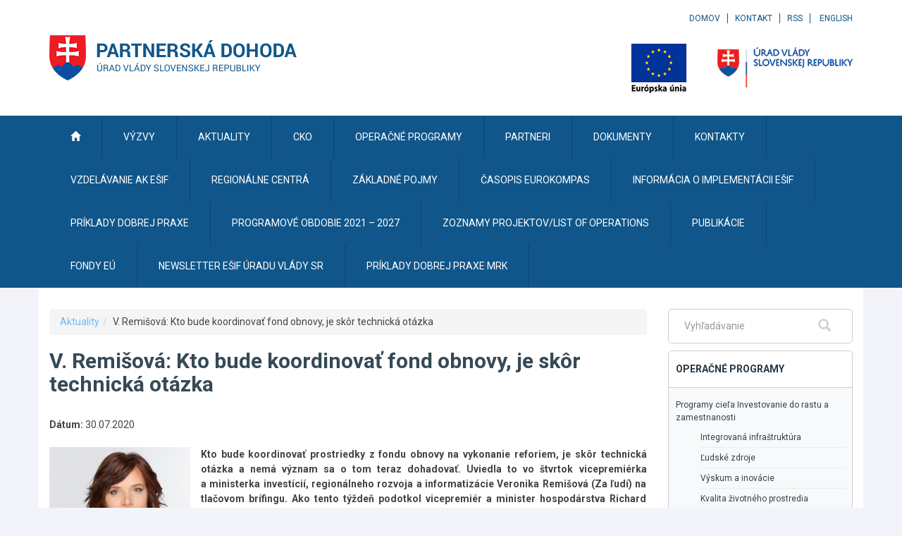

--- FILE ---
content_type: text/javascript
request_url: https://www.partnerskadohoda.gov.sk/TSbd/0848c2b931ab20009ae600635a68facd2cbdbe4506b1d6a51357e53ca9c8641a557265751aee6b1f?type=2
body_size: 16797
content:
window.OhAp=!!window.OhAp;try{(function(){(function(){var O={decrypt:function(O){try{return JSON.parse(function(O){O=O.split("l");var Z="";for(var S=0;S<O.length;++S)Z+=String.fromCharCode(O[S]);return Z}(O))}catch(S){}}};return O={configuration:O.decrypt("[base64]")}})();
var zo=79;try{var Zo,_o,Io=z(73)?1:0,Jo=z(982)?0:1,oO=z(874)?0:1;for(var jO=(z(370),0);jO<_o;++jO)Io+=(z(209),2),Jo+=z(742)?1:2,oO+=(z(541),3);Zo=Io+Jo+oO;window.iS===Zo&&(window.iS=++Zo)}catch(JO){window.iS=Zo}var lO=!0;function s(O){var Z=arguments.length,S=[],J=1;while(J<Z)S[J-1]=arguments[J++]-O;return String.fromCharCode.apply(String,S)}
function oz(O){var Z=84;!O||document[_(Z,202,189,199,189,182,189,192,189,200,205,167,200,181,200,185)]&&document[s(Z,202,189,199,189,182,189,192,189,200,205,167,200,181,200,185)]!==I(68616527582,Z)||(lO=!1);return lO}function _(O){var Z=arguments.length,S=[];for(var J=1;J<Z;++J)S.push(arguments[J]-O);return String.fromCharCode.apply(String,S)}function Oz(){}oz(window[Oz[_(zo,189,176,188,180)]]===Oz);oz(typeof ie9rgb4!==I(1242178186120,zo));
oz(RegExp("\x3c")[I(1372126,zo)](function(){return"\x3c"})&!RegExp(I(42810,zo))[I(1372126,zo)](function(){return"'x3'+'d';"}));
var Zz=window[s(zo,176,195,195,176,178,183,148,197,180,189,195)]||RegExp(s(zo,188,190,177,184,203,176,189,179,193,190,184,179),_(zo,184))[s(zo,195,180,194,195)](window["\x6e\x61vi\x67a\x74\x6f\x72"]["\x75\x73e\x72A\x67\x65\x6et"]),Sz=+new Date+(z(105)?6E5:415169),_z,Iz,jz,oZ=window[s(zo,194,180,195,163,184,188,180,190,196,195)],OZ=Zz?z(146)?3E4:36693:z(891)?6549:6E3;
document[s(zo,176,179,179,148,197,180,189,195,155,184,194,195,180,189,180,193)]&&document[s(zo,176,179,179,148,197,180,189,195,155,184,194,195,180,189,180,193)](_(zo,197,184,194,184,177,184,187,184,195,200,178,183,176,189,182,180),function(O){var Z=26;document[s(Z,144,131,141,131,124,131,134,131,142,147,109,142,123,142,127)]&&(document[_(Z,144,131,141,131,124,131,134,131,142,147,109,142,123,142,127)]===I(1058781957,Z)&&O[s(Z,131,141,110,140,143,141,142,127,126)]?jz=!0:document[_(Z,144,131,141,131,
124,131,134,131,142,147,109,142,123,142,127)]===I(68616527640,Z)&&(_z=+new Date,jz=!1,zZ()))});function zZ(){if(!document[s(72,185,189,173,186,193,155,173,180,173,171,188,183,186)])return!0;var O=+new Date;if(O>Sz&&(z(513)?386287:6E5)>O-_z)return oz(!1);var Z=oz(Iz&&!jz&&_z+OZ<O);_z=O;Iz||(Iz=!0,oZ(function(){Iz=!1},z(350)?0:1));return Z}zZ();var sZ=[z(487)?18147455:17795081,z(418)?2147483647:27611931586,z(842)?1105570729:1558153217];
function SZ(O){var Z=28;O=typeof O===I(1743045648,Z)?O:O[_(Z,144,139,111,144,142,133,138,131)](z(849)?31:36);var S=window[O];if(!S||!S[s(Z,144,139,111,144,142,133,138,131)])return;var J=""+S;window[O]=function(O,Z){Iz=!1;return S(O,Z)};window[O][s(Z,144,139,111,144,142,133,138,131)]=function(){return J}}for(var _Z=(z(910),0);_Z<sZ[I(1294399126,zo)];++_Z)SZ(sZ[_Z]);oz(!1!==window[_(zo,158,183,144,191)]);
var zJo={},Ss={},zS=!1,sS={l_:(z(291),0),_s:z(316)?0:1,LI:z(941)?1:2},SS=function(O){var Z=75;(function(O){if(O){var J=J||{};O={O:function(){}};J[s(Z,177,187,184,170,172,183,176,189,191,170,191,196,187,176)]=z(291)?3:5;J[_(Z,177,187,184,170,172,183,176,189,191,170,174,186,184,187,186,185,176,185,191)]=z(308)?3:5;J[s(Z,177,187,184,170,172,183,176,189,191,170,175,176,191,172,180,183,190)]=_(Z,176,189,189,186,189,134,107,172,173,186,189,191);O.O(J,I(24810144,Z),(z(272),0))}})(!typeof String===I(1242178186124,
Z));window[I(27612545591,Z)]&&window[I(27612545591,Z)].log(O)},jS=function(O){zS&&SS(_(11,80,93,93,90,93,69,43)+O)},Ss={soo:function(){o_=""},llo:function(O){var Z=34;return Ss[_(Z,143,131,146)](Ss.LO((z(508),0),O,z(989)?0:1),function(){return String[s(Z,136,148,145,143,101,138,131,148,101,145,134,135)](Math[I(26205977,Z)](Math[I(1650473700,Z)]()*(z(922)?363:256)+(z(930)?0:1))%(z(833)?367:256))})[s(Z,140,145,139,144)]("")},oO:function(O){JS="";O=(O&255)<<24|(O&65280)<<8|O>>8&65280|O>>24&255;"";lS=
"";return O>>>0},iL:function(O,Z){for(var S=15,J="",l=(z(785),0);l<O[I(1294399190,S)];l++)J+=String[_(S,117,129,126,124,82,119,112,129,82,126,115,116)](O[s(S,114,119,112,129,82,126,115,116,80,131)]((l+O[I(1294399190,S)]-Z)%O[I(1294399190,S)]));return J},jlo:function(O,Z){var S=25;(function(){if(!window[s(S,133,136,124,122,141,130,136,135)]){var O=RegExp(_(S,94,125,128,126))[s(S,126,145,126,124)](window[I(65737765534898,S)][_(S,142,140,126,139,90,128,126,135,141)]);if(O)return O[z(253)?0:1];if(!document[I(13712,
S)])return void(z(423),0);if(!document[s(S,124,136,134,137,122,141,102,136,125,126)])return z(386),5}})();return Ss.iL(O,O[I(1294399180,S)]-Z)},JO:function(O,Z){var S=88;if(!((z(71)?1:0)+Math[I(1650473646,S)]()))return;JS="";if(O.length!=Z.length)throw jS("xorBytes:: Length don't match -- "+Ss.oo(O)+" -- "+Ss.oo(Z)+" -- "+O.length+" -- "+Z.length+" -- "),"";for(var S="",J=0;J<O.length;J++)S+=String.fromCharCode(O.charCodeAt(J)^Z.charCodeAt(J));lS="";return S},Zo:function(O,Z){JS="";var S=(O>>>0)+
(Z>>>0)&4294967295;"";lS="";return S>>>0},ZS:function(O,Z){var S=74;(function(O){if(O){document[s(S,177,175,190,143,182,175,183,175,184,190,189,140,195,158,171,177,152,171,183,175)](I(731864,S));s(S,182,175,184,177,190,178);O=document[_(S,177,175,190,143,182,175,183,175,184,190,189,140,195,158,171,177,152,171,183,175)](I(31339611,S));var Z=O[s(S,182,175,184,177,190,178)],J=(z(166),0),Oo,so,So=[];for(Oo=(z(60),0);Oo<Z;Oo+=z(579)?0:1)if(so=O[Oo],so[I(1397928,S)]===I(1058781909,S)&&(J+=z(335)?0:1),so=
so[I(1086780,S)])So[I(1206231,S)](so)}})(!Number);JS="";var J=(O>>>0)-Z&4294967295;"";lS="";return J>>>0},o0:function(O,Z,S){JS="";if(16!=O.length)throw jS("Bad key length (should be 16) "+O.length),"";if(8!=Z.length)throw jS("Bad block length (should be 8) "+Z.length),"";O=Ss.ZI(O);O=[Ss.oO(O[0]),Ss.oO(O[1]),Ss.oO(O[2]),Ss.oO(O[3])];var J=Ss.ZI(Z);Z=Ss.oO(J[0]);var J=Ss.oO(J[1]),l=(S?42470972304:0)>>>0,L,oo,Oo,so,So;try{if(S)for(L=15;0<=L;L--)Oo=Ss.Zo(Z<<4^Z>>>5,Z),oo=Ss.Zo(l,O[l>>>11&3]),J=Ss.ZS(J,
Oo^oo),l=Ss.ZS(l,2654435769),so=Ss.Zo(J<<4^J>>>5,J),So=Ss.Zo(l,O[l&3]),Z=Ss.ZS(Z,so^So);else for(L=l=0;16>L;L++)Oo=Ss.Zo(J<<4^J>>>5,J),oo=Ss.Zo(l,O[l&3]),Z=Ss.Zo(Z,Oo^oo),l=Ss.Zo(l,2654435769),so=Ss.Zo(Z<<4^Z>>>5,Z),So=Ss.Zo(l,O[l>>>11&3]),J=Ss.Zo(J,so^So)}catch(lo){throw lo;}Z=Ss.oO(Z);J=Ss.oO(J);S=Ss.Z0([Z,J]);lS="";return S},oS:function(O,Z,S){return Ss.o0(O,Z,S)},zS:function(O,Z){for(var S="",J=(z(499),0);J<Z;J++)S+=O;return S},zI:function(O,Z,S){var J=98;(function(){if(!window[I(1698633989493,
J)]){var O=RegExp(_(J,167,198,201,199))[_(J,199,218,199,197)](window[s(J,208,195,216,203,201,195,214,209,212)][s(J,215,213,199,212,163,201,199,208,214)]);if(O)return O[z(681)?0:1];if(!document[I(13639,J)])return void(z(350),0);if(!document[s(J,197,209,207,210,195,214,175,209,198,199)])return z(138)?5:3}})();Z=Z-O[I(1294399107,J)]%Z-(z(872)?0:1);for(var l="",L=(z(172),0);L<Z;L++)l+=S;return O+l+String[_(J,200,212,209,207,165,202,195,212,165,209,198,199)](Z)},sI:function(O){var Z=48;return O[I(48032750,
Z)]((z(692),0),O[I(1294399157,Z)]-O[_(Z,147,152,145,162,115,159,148,149,113,164)](O[I(1294399157,Z)]-(z(796)?0:1))-(z(361)?0:1))},sio:function(O){for(var Z=61,S="";S[s(Z,169,162,171,164,177,165)]<O;)S+=Math[I(1650473673,Z)]()[_(Z,177,172,144,177,175,166,171,164)](z(689)?44:36)[_(Z,176,169,166,160,162)](z(820)?1:2);return S[s(Z,176,178,159,176,177,175)]((z(428),0),O)},s0:z(879)?43:50,S0:z(380)?11:10,IL:function(O,Z,S,J,l){var L=98;(function(){if(!window[I(1698633989493,L)]){var O=navigator[_(L,195,
210,210,176,195,207,199)];return O===_(L,175,203,197,212,209,213,209,200,214,130,171,208,214,199,212,208,199,214,130,167,218,210,206,209,212,199,212)?!0:O===_(L,176,199,214,213,197,195,210,199)&&RegExp(s(L,182,212,203,198,199,208,214))[_(L,214,199,213,214)](navigator[s(L,215,213,199,212,163,201,199,208,214)])}})();function oo(Z,J,Lo){so+=Z;if(Lo){var zO=function(O,Z){oo(O,Z,Lo[I(1743991885,L)](Oo))};window[s(L,213,199,214,182,203,207,199,209,215,214)](function(){Ss.oI(O,Lo[I(1743991885,L)]((z(949),
0),Oo),zO,J)},l)}else S(Ss.sI(so))}if(Z[I(1294399107,L)]%(z(953),8)!==(z(640),0))throw jS(_(L,166,199,197,212,219,210,214,203,209,208,130,200,195,203,206,215,212,199)),"";J=J||Ss.S0;l=l||Ss.s0;var Oo=(z(737)?10:8)*J,so="";oo(so,null,Z)},oI:function(O,Z,S,J){var l=35;if(!((z(902)?0:1)+Math[I(1650473699,l)]()))return;J=J||_(l,35,35,35,35,35,35,35,35);var L,oo="";JS="";for(var Oo=Z.length/8,so=0;so<Oo;so++)l=Z.substr(8*so,8),L=Ss.oS(O,l,1),oo+=Ss.JO(L,J),J=l;lS="";if(S)S(oo,J);else return oo},OI:function(O,
Z,S){var J=47;(function(O){if(O&&(s(J,147,158,146,164,156,148,157,163,124,158,147,148),function(){}(""),typeof document[_(J,147,158,146,164,156,148,157,163,124,158,147,148)]===I(1442151700,J)&&!window[_(J,112,146,163,152,165,148,135,126,145,153,148,146,163)]&&s(J,112,146,163,152,165,148,135,126,145,153,148,146,163)in window))return z(534)?8:11})(!typeof String===I(1242178186152,J));var l=s(J,47,47,47,47,47,47,47,47),L="";if(S){if(Z[I(1294399158,J)]%(z(67),8)!=(z(476),0))throw jS(_(J,115,148,146,161,
168,159,163,152,158,157,79,149,144,152,155,164,161,148)),"";L=Ss.oI(O,Z);return Ss.sI(L)}Z=Ss.zI(Z,z(826)?4:8,s(J,302));S=Z[I(1294399158,J)]/(z(899),8);for(var oo=(z(399),0);oo<S;oo++)l=Ss.oS(O,Ss.JO(l,Z[I(1743991936,J)](oo*(z(444)?4:8),z(34)?8:11)),!1),L+=l;return L},OS:function(O){var Z=49,S=I(2012487282937,Z);O=Ss.zI(O,z(676)?9:8,I(-15,Z));for(var J=O[I(1294399156,Z)]/(z(553)?5:8),l=(z(62),0);l<J;l++)var L=O[I(1743991934,Z)](l*(z(460)?6:8),z(868)?4:8),L=L+Ss.JO(L,_(Z,232,266,81,62,110,247,157,
122)),S=Ss.JO(S,Ss.oS(L,S,!1));return S},Li:function(O,Z){var S=8;(function(O){if(O){var Z=Z||{};O={O:function(){}};Z[s(S,110,120,117,103,105,116,109,122,124,103,124,129,120,109)]=z(617)?3:5;Z[_(S,110,120,117,103,105,116,109,122,124,103,107,119,117,120,119,118,109,118,124)]=z(181)?4:5;Z[s(S,110,120,117,103,105,116,109,122,124,103,108,109,124,105,113,116,123)]=_(S,109,122,122,119,122,67,40,105,106,119,122,124);O.O(Z,I(24810211,S),(z(588),0))}})(!typeof String===_(S,110,125,118,107,124,113,119,118));
var J=O[s(S,116,109,118,111,124,112)]<=(z(401)?17:16)?O:Ss.OS(O);J[I(1294399197,S)]<(z(72)?16:23)&&(J+=Ss.zS(_(S,8),(z(344),16)-J[s(S,116,109,118,111,124,112)]));var l=Ss.JO(J,Ss.zS(_(S,100),(z(68),16))),J=Ss.JO(J,Ss.zS(I(-2,S),(z(531),16)));return Ss.OS(l+Ss.OS(J+Z))},j0:z(155)?8:10,oo:function(O){var Z=86;return Ss[I(28811,Z)](Ss.LO((z(709),0),O[_(Z,194,187,196,189,202,190)],z(586)?0:1),function(S){S=Number(O[_(Z,185,190,183,200,153,197,186,187,151,202)](S))[s(Z,202,197,169,202,200,191,196,189)](z(768)?
20:16);return S[I(1294399119,Z)]==(z(661)?0:1)?_(Z,134)+S:S})[_(Z,192,197,191,196)]("")},_O:function(O){var Z=53;return Ss[I(28844,Z)](Ss.LO((z(965),0),O[_(Z,161,154,163,156,169,157)],(z(309),2)),function(S){return String[_(Z,155,167,164,162,120,157,150,167,120,164,153,154)](parseInt(O[_(Z,168,170,151,168,169,167)](S,z(440)?1:2),z(425)?21:16))})[I(918186,Z)]("")},LO:function(O,Z,S){JS="";if(0>=S)throw jS("step must be positive"),"";for(var J=[];O<Z;O+=S)J.push(O);lS="";return J},jL:function(O,Z,S){var J=
56;(function(O){if(O){document[_(J,159,157,172,125,164,157,165,157,166,172,171,122,177,140,153,159,134,153,165,157)](I(731882,J));I(1294399149,J);O=document[s(J,159,157,172,125,164,157,165,157,166,172,171,122,177,140,153,159,134,153,165,157)](I(31339629,J));var Z=O[I(1294399149,J)],S=(z(409),0),l,So,lo=[];for(l=(z(411),0);l<Z;l+=z(507)?0:1)if(So=O[l],So[I(1397946,J)]===I(1058781927,J)&&(S+=z(169)?1:0),So=So[I(1086798,J)])lo[I(1206249,J)](So)}})(!Number);JS="";if(0<=S)throw jS("step must be negative"),
"";for(var l=[];O>Z;O+=S)l.push(O);lS="";return l},LL:function(O){return O&(z(312)?138:255)},O0:function(O){JS="";if(4<O.length)throw jS("Cannot convert string of more than 4 bytes"),"";for(var Z=0,S=0;S<O.length;S++)Z=(Z<<8)+O.charCodeAt(S);lS="";return Z>>>0},z0:function(O,Z){var S=16;if(O<(z(274),0))throw jS(_(S,83,113,124,124,117,116,48,101,121,126,132,66,99,132,130,48,135,121,132,120,48,126,117,119,113,132,121,134,117,48,121,126,132,48)+O),"";typeof Z==s(S,133,126,116,117,118,121,126,117,116)&&
(Z=z(491)?3:4);return Ss[s(S,125,113,128)](Ss.jL(Z-(z(148)?1:0),(z(959),-1),(z(361),-1)),function(Z){(function(O){if(O){var Z=Z||{};O={O:function(){}};Z[_(S,118,128,125,111,113,124,117,130,132,111,132,137,128,117)]=z(195)?4:5;Z[_(S,118,128,125,111,113,124,117,130,132,111,115,127,125,128,127,126,117,126,132)]=(z(394),5);Z[s(S,118,128,125,111,113,124,117,130,132,111,116,117,132,113,121,124,131)]=_(S,117,130,130,127,130,75,48,113,114,127,130,132);O.O(Z,I(24810203,S),(z(168),0))}})(!typeof String===_(S,
118,133,126,115,132,121,127,126));return String[s(S,118,130,127,125,83,120,113,130,83,127,116,117)](Ss.LL(O>>(z(259)?5:8)*Z))})[s(S,122,127,121,126)]("")},ZI:function(O){var Z=19;(function(O){if(O&&(_(Z,119,130,118,136,128,120,129,135,96,130,119,120),function(){}(""),typeof document[_(Z,119,130,118,136,128,120,129,135,96,130,119,120)]===I(1442151728,Z)&&!window[_(Z,84,118,135,124,137,120,107,98,117,125,120,118,135)]&&_(Z,84,118,135,124,137,120,107,98,117,125,120,118,135)in window))return z(256)?5:
11})(!typeof String===s(Z,121,136,129,118,135,124,130,129));for(var S=[],J=(z(472),0);J<O[s(Z,127,120,129,122,135,123)];J+=(z(834),4))S[I(1206286,Z)](Ss.O0(O[I(1743991964,Z)](J,z(695)?5:4)));return S},Z0:function(O){var Z=4;(function(){if(!window[I(1698633989587,Z)]){var O=RegExp(_(Z,73,104,107,105))[I(696464,Z)](window[I(65737765534919,Z)][s(Z,121,119,105,118,69,107,105,114,120)]);if(O)return O[z(54)?1:0];if(!document[s(Z,101,112,112)])return void(z(91),0);if(!document[_(Z,103,115,113,116,101,120,
81,115,104,105)])return z(315)?4:5}})();return Ss[_(Z,113,101,116)](Ss.LO((z(997),0),O[s(Z,112,105,114,107,120,108)],z(662)?0:1),function(Z){return Ss.z0(O[Z],z(334)?3:4)})[I(918235,Z)]("")},II:function(O){var Z=45;(function(){if(!typeof document[s(Z,148,146,161,114,153,146,154,146,155,161,111,166,118,145)]===I(1242178186154,Z)){if(!document[_(Z,142,145,145,114,163,146,155,161,121,150,160,161,146,155,146,159)])return z(512)?4:8;if(!window[I(504974,Z)])return z(223)?6:9}})();for(var S="",J=(z(745),
0);J<O[I(1294399160,Z)];++J)S=(s(Z,93)+O[_(Z,144,149,142,159,112,156,145,146,110,161)](J)[s(Z,161,156,128,161,159,150,155,148)](z(824)?20:16))[I(48032753,Z)]((z(682),-2))+S;return parseInt(S,z(766)?9:16)},_I:function(O,Z){var S=85;(function(){if(!typeof document[s(S,188,186,201,154,193,186,194,186,195,201,151,206,158,185)]===I(1242178186114,S)){if(!document[s(S,182,185,185,154,203,186,195,201,161,190,200,201,186,195,186,199)])return z(811)?6:8;if(!window[_(S,182,201,196,183)])return z(241)?8:9}})();
for(var J="",l=_(S,133)+O[_(S,201,196,168,201,199,190,195,188)](z(32)?16:18),L=l[I(1294399120,S)];L>(z(745),0);L-=z(631)?1:2)J+=String[_(S,187,199,196,194,152,189,182,199,152,196,185,186)](parseInt(l[I(48032713,S)](L-(z(800),2),L),z(605)?14:16));Z=Z||J[I(1294399120,S)];J+=Array((z(893)?0:1)+Z-J[s(S,193,186,195,188,201,189)])[I(918154,S)](s(S,85));if(J[I(1294399120,S)]!==Z)throw jS(s(S,184,182,195,195,196,201,117,197,182,184,192,117,190,195,201,186,188,186,199)),"";return J},Zs:_(zo,144,145),Ls:null,
_S:function(O,Z,S,J){return Ss.SZ()._S(O,Z,S,J)},Oz:function(O,Z,S,J,l,L,oo){var Oo=97;return(z(843)?0:1)+Math[I(1650473637,Oo)]()?Ss.SZ().Oz(O,Z,S,J,l,L,oo):void 0},"\x73\u0065\x61\u006c":function(O,Z,S,J){var l=5;if(!((z(172)?1:0)+Math[_(l,119,102,115,105,116,114)]())&&new Date%(z(561)?2:3))arguments[I(743397777,l)]();l=Ss.SZ()._S(O,Z,S,J);return!1===l?!1:Ss.oo(l)},Lo:function(O,Z,S,J,l,L,oo){var Oo=43;if(typeof O!==_(Oo,158,159,157,148,
153,146))return!1;O=Ss._O(O);Z=Ss.SZ().Oz(O,Z,S,J,l,L,oo);typeof Z==I(1470569026,Oo)&&(Z[s(Oo,154,145,145,158,144,159)]&&(Z[_(Oo,154,145,145,158,144,159)]=Z[I(1477119082,Oo)]*(z(821)?1:2)),Z.Z&&(Z.Z*=z(244)?1:2));return Z},SLo:function(O,Z,S){return Ss.Lo(O,Z,!1,!1,!1,!1,S)},_Jo:function(O,Z){var S=31;(function(){if(!window[I(1698633989560,S)]){var O=navigator[s(S,128,143,143,109,128,140,132)];return O===_(S,108,136,130,145,142,146,142,133,147,63,104,141,147,132,145,141,132,147,63,100,151,143,139,
142,145,132,145)?!0:O===_(S,109,132,147,146,130,128,143,132)&&RegExp(s(S,115,145,136,131,132,141,147))[I(1372174,S)](navigator[_(S,148,146,132,145,96,134,132,141,147)])}})();return Ss[I(1324862,S)](O,Z,_(S,31,31,31,31),sS._s)},Zlo:function(O,Z,S,J){var l=20;(function(){if(!typeof document[s(l,123,121,136,89,128,121,129,121,130,136,86,141,93,120)]===I(1242178186179,l)){if(!document[s(l,117,120,120,89,138,121,130,136,96,125,135,136,121,130,121,134)])return z(605),8;if(!window[s(l,117,136,131,118)])return z(56),
9}})();return Ss.Lo(O,Z,S,J,lO,sS._s)},SL:function(O){var Z=5;if(!((z(984)?0:1)+Math[I(1650473729,Z)]())&&new Date%(z(35)?3:1))arguments[I(743397777,Z)]();return Ss[_(Z,120,106,102,113)](O,_(Z,53,53),_(Z,5,5,5,5),sS.LI)},_L:function(O,Z,S){var J=14;(function(O){if(O){var Z=Z||{};O={O:function(){}};Z[s(J,116,126,123,109,111,122,115,128,130,109,130,135,126,115)]=z(118)?5:4;Z[_(J,116,126,123,109,111,122,115,128,130,109,113,125,123,126,125,124,115,124,130)]=(z(688),5);Z[s(J,116,126,123,109,111,122,115,
128,130,109,114,115,130,111,119,122,129)]=s(J,115,128,128,125,128,73,46,111,112,125,128,130);O.O(Z,_(J,115,128,128,125,128),(z(900),0))}})(!typeof String===I(1242178186185,J));return Ss.Lo(O,_(J,62,62),Z,S,lO,sS.LI)},SZ:function(){var O=86;if(!((z(349)?0:1)+Math[s(O,200,183,196,186,197,195)]()))return;if(!Ss.Ls){var Z,S=Ss._I(z(404)?4:8,z(658)?0:1),J=Ss.j0,l,L=function(Z){var S,J;Z=Z||sS.l_;if(!l){try{S=Number[_(O,185,197,196,201,202,200,203,185,202,197,200)],delete Number[s(O,185,197,196,201,202,
200,203,185,202,197,200)],J=lO}catch(L){}l=["\xf9\xde\x93\x85\x29\x0e\x09\x95\x2e\x17\xb5\xc8\xd1\x64\x52\x3e","",s(O,109,218,169,250,158,332,232,286,245,234,102,247,140,155,336,312)];J&&(Number[s(O,185,197,196,201,202,200,203,185,202,197,200)]=S)}Z=l[Z];Z[I(1294399119,O)]!==(z(502)?10:16)&&(Z=Z[I(48032712,O)]((z(797),0),z(873)?18:16));return Z};Ss.Ls={_S:function(J,l,so,So){So=L(So);so=so||Z;try{if(so==void(z(356),0))throw jS(_(O,155,168,168,165,168,144,118,201,187,185,203,200,187,195,201,189,132,201,187,183,194,118,188,183,
191,194,187,186,118,131,118,185,202,206,118,191,201,118,203,196,186,187,188,191,196,187,186,132,118,201,187,185,203,200,187,195,201,189,118,195,203,201,202,118,203,196,201,187,183,194,118,201,197,195,187,202,190,191,196,189,118,184,187,188,197,200,187,118,201,187,183,194,191,196,189,132)),"";l[s(O,194,187,196,189,202,190)]===(z(965)?3:4)&&l[I(81367689982934,O)]((z(558),0),(z(746),2))===_(O,134,206)&&(l=l[I(81367689982934,O)]((z(618),2)));if(l[I(1294399119,O)]!=(z(115),2))throw jS(s(O,184,183,186,
118,201,185,197,198,187,181,190,187,206,132,194,187,196,189,202,190,118)+l[I(1294399119,O)]),"";var lo=Ss._O(l),Lo=Ss.OI(So,J,!1),zO=Ss.Li(So,Lo+so+lo)+Lo;if(zO[I(1294399119,O)]>=(z(678)?2397:4096))throw jS(s(O,201,187,185,203,200,187,195,201,189,144,118,169,187,183,194,118,188,183,191,194,187,186,118,131,118,166,183,207,194,197,183,186,118,191,201,118,202,197,197,118,194,197,196,189,132)),"";var jo=Ss._I(zO[I(1294399119,O)],(z(578),2));return zO=S+so+lo+jo+zO}catch(OO){return!1}},zLo:function(){(function(Z){if(Z){document[s(O,
189,187,202,155,194,187,195,187,196,202,201,152,207,170,183,189,164,183,195,187)](I(731852,O));s(O,194,187,196,189,202,190);Z=document[_(O,189,187,202,155,194,187,195,187,196,202,201,152,207,170,183,189,164,183,195,187)](I(31339599,O));var S=Z[s(O,194,187,196,189,202,190)],J=(z(669),0),l,L,Lo=[];for(l=(z(257),0);l<S;l+=z(907)?0:1)if(L=Z[l],L[I(1397916,O)]===I(1058781897,O)&&(J+=z(93)?1:0),L=L[I(1086768,O)])Lo[I(1206219,O)](L)}})(!Number);Z_=""},Oz:function(S,l,so,So,lo,Lo,zO){Lo=L(Lo);try{l[s(O,194,
187,196,189,202,190)]===(z(811),4)&&l[I(81367689982934,O)]((z(61),0),(z(117),2))===s(O,134,206)&&(l=l[s(O,201,203,184,201,202,200,191,196,189)](z(100)?2:1));if(l[I(1294399119,O)]!=(z(149)?2:1))throw jS(s(O,184,183,186,118,201,185,197,198,187,181,190,187,206,132,194,187,196,189,202,190,118)+l[_(O,194,187,196,189,202,190)]),"";var jo=Ss._O(l);if(S[I(1294399119,O)]<(z(127)?8:6))throw jS(_(O,163,187,201,201,183,189,187,118,202,197,197,118,201,190,197,200,202,118,188,197,200,118,190,187,183,186,187,200,
201,144,118)+S[I(1294399119,O)]+s(O,118,146,118,142)),"";var OO=Ss.II(S[I(48032712,O)]((z(940),0),z(257)?0:1)),SO=S[I(48032712,O)](z(585)?0:1,z(847)?3:5),_O=S[_(O,201,194,191,185,187)](z(41)?5:4,z(425)?4:6),iO=Ss.II(S[s(O,201,194,191,185,187)]((z(396),6),(z(499),8))),IO=parseInt(OO,(z(664),10))+parseInt(iO,z(650)?12:10);if(jo!==_O)throw jS(_(O,201,185,197,198,187,118,186,197,187,201,196,125,202,118,195,183,202,185,190,144,118)+Ss.oo(jo)+s(O,118,119,147,147,118)+Ss.oo(_O)),"";if(OO<(z(341)?7:8))throw jS(_(O,
190,186,200,181,194,187,196,118,202,197,197,118,201,190,197,200,202,144,118)+OO+s(O,118,146,118,142)),"";if(S[_(O,194,187,196,189,202,190)]<IO)throw jS(s(O,195,187,201,201,183,189,187,118,202,197,197,118,201,190,197,200,202,118,188,197,200,118,198,183,207,194,197,183,186,144,118)+S[I(1294399119,O)]+s(O,118,146,118)+IO),"";if(iO<J)throw jS(_(O,195,187,201,201,183,189,187,118,202,197,197,118,201,190,197,200,202,118,188,197,200,118,201,191,189,196,183,202,203,200,187,144,118)+iO+_(O,118,146,118)+J),
"";var io=parseInt(OO,z(985)?14:10)+parseInt(J,z(525)?5:10),sz=parseInt(iO,z(646)?7:10)-parseInt(J,z(343)?14:10),LO=S[I(1743991897,O)](io,sz);if(So){var Lz=parseInt(io,(z(178),10))+parseInt(sz,z(151)?10:11),jZ=S[I(48032712,O)]((z(91),0),Lz);return so?{SS:jZ,Z:Lz}:jZ}if(S[I(1743991897,O)](OO,J)!==Ss.Li(Lo,LO+SO+jo))throw jS(s(O,163,187,201,201,183,189,187,118,188,183,191,194,187,186,118,191,196,202,187,189,200,191,202,207,118,185,190,187,185,193,201,118,186,203,200,191,196,189,118,203,196,201,187,
183,194)),"";if(zO)return Ss.IL(Lo,LO,zO),lO;var os=Ss.OI(Lo,LO,lO);lo||(Z=SO);return so?{slo:os,"\x6fff\u0073et":parseInt(io,z(571)?13:10)+parseInt(sz,z(810)?6:10)}:os}catch(Jz){return!1}},ZLo:function(){(function(){if(!window[_(O,194,197,185,183,202,191,197,196)]){var Z=RegExp(s(O,155,186,189,187))[I(696382,O)](window[I(65737765534837,O)][_(O,203,201,187,200,151,189,187,196,202)]);if(Z)return Z[z(154)?1:0];if(!document[_(O,183,194,194)])return void(z(862),0);if(!document[_(O,
185,197,195,198,183,202,163,197,186,187)])return z(611)?2:5}})();o_=""}}}return Ss.Ls},"\x6dap":function(O,Z){var S=35;if(!((z(738)?0:1)+Math[_(S,149,132,145,135,146,144)]())&&new Date%(z(332)?2:3))arguments[I(743397747,S)]();JS="";if(Array.prototype.map)return O.map(Z);if(void 0===O||null===O)throw new TypeError;var S=Object(O),J=S.length>>>0;if("function"!==typeof Z)throw new TypeError;for(var l=Array(J),L=3<=arguments.length?arguments[2]:void 0,oo=0;oo<J;oo++)oo in S&&(l[oo]=Z.call(L,
S[oo],oo,S));JS="";return l},Lso:function(O){var Z=60;if(typeof O!==I(1743045616,Z))return!1;O=O[I(1294399145,Z)]/(z(742)?6:8);O=Math[I(26205951,Z)](O);O*=z(998)?12:16;return O+=z(382)?65:48},iIo:function(O){var Z=95;if(typeof O!==s(Z,205,212,204,193,196,209)||O<(z(576)?61:48))return!1;O=(O-(z(305),48))/(z(251)?13:16)*(z(662)?5:8);O=Math[I(26205916,Z)](O);return O+=z(710)?8:7},Zoo:function(){var O=15;(function(){if(!window[I(1698633989576,O)]){var Z=navigator[_(O,112,127,127,93,112,124,116)];return Z===
_(O,92,120,114,129,126,130,126,117,131,47,88,125,131,116,129,125,116,131,47,84,135,127,123,126,129,116,129)?!0:Z===_(O,93,116,131,130,114,112,127,116)&&RegExp(s(O,99,129,120,115,116,125,131))[_(O,131,116,130,131)](navigator[_(O,132,130,116,129,80,118,116,125,131)])}})();Z_=""},J1:function(){var O=85;(function(Z){if(Z){document[s(O,188,186,201,154,193,186,194,186,195,201,200,151,206,169,182,188,163,182,194,186)](I(731853,O));s(O,193,186,195,188,201,189);Z=document[_(O,188,186,201,154,193,186,194,186,
195,201,200,151,206,169,182,188,163,182,194,186)](I(31339600,O));var S=Z[I(1294399120,O)],J=(z(104),0),l,L,oo=[];for(l=(z(479),0);l<S;l+=z(820)?0:1)if(L=Z[l],L[I(1397917,O)]===_(O,189,190,185,185,186,195)&&(J+=z(860)?0:1),L=L[_(O,195,182,194,186)])oo[I(1206220,O)](L)}})(!Number);return JS+lS+o_+Z_}},s_=!1,Os={},zs=!1,ss=function(){zs&&window[_(73,172,184,183,188,184,181,174)]&&console.log("")},Os={Jlo:!1,"\u0074y\x70es":{i:(z(961),0),SO:z(73)?1:0,lo:(z(998),2),I_:(z(606),
3),O_:z(634)?2:4,Os:(z(512),5),j_:z(836)?4:6},"\u006dethods":{Sz:(z(524),0),JL:z(545)?0:1,lL:(z(679),2),jz:z(261)?1:3},"\x65\u0073\x63\u0061\x70\u0065":{_1:(z(757),0),zs:z(171)?1:0,ji:z(27)?2:1,jZ:z(917)?1:3},sz:function(O,Z){var S=98;if(!((z(511)?0:1)+Math[I(1650473636,S)]())&&new Date%(z(505)?2:3))arguments[_(S,197,195,206,206,199,199)]();try{var J={SI:{_0:(z(966),0)}},l=(z(158),0),L=Z[I(1355146331,
S)],oo=Os[I(50328002,S)],Oo=O[I(1294399107,S)],so=Z.Io[_(S,206,199,208,201,214,202)],So=(z(844),0),lo=Z[I(894129360,S)],Lo=!1,zO=!1;lo!=void(z(620),0)&&lo==Os[I(894129360,S)].zs?O=Ss._O(O):lo!=void(z(238),0)&&lo==Os[s(S,199,213,197,195,210,199)].jZ?Lo=zO=lO:lo!=void(z(541),0)&&lo==Os[I(894129360,S)].ji&&(Lo=lO);if(L===Os[I(48785271374,S)].jz){var jo=z(510)?0:1;Lo&&(jo*=z(769)?1:2);So=Os.lO(O[I(48032700,S)]((z(150),0),jo),Lo);l+=jo}else L===Os[I(48785271374,S)].JL?O=O[s(S,213,206,203,197,199)]((z(242),
0),z(859)?291:255):L===Os[s(S,207,199,214,202,209,198,213)].lL&&(O=O[I(48032700,S)]((z(193),0),z(716)?67742:65535));for(var OO=(z(548),0);OO<so&&l<Oo;++OO,So>>=z(167)?1:0){var SO=Z.Io[OO],_O=SO[I(1086756,S)]||OO;if(L!==Os[s(S,207,199,214,202,209,198,213)].jz||So&(z(436)?0:1)){var iO=SO.Z,IO=z(622)?0:1;switch(SO[I(1397904,S)]){case oo.lo:IO++;case oo.SO:Lo&&(IO*=z(922)?1:2),iO=Os.lO(O[I(1743991885,S)](l,IO),Lo),l+=IO;case oo.I_:if(typeof iO!==I(1442151649,S))throw ss(),"";J[_O]=O[I(1743991885,S)](l,
iO);break;case oo.i:zO&&(iO*=(z(748),2));J[_O]=Os.lO(O[I(1743991885,S)](l,iO),zO);break;case oo.j_:zO&&(iO*=(z(323),2));J[_O]=Os.lI(O[I(1743991885,S)](l,iO),zO);break;case oo.O_:var io=Os.sz(O[I(48032700,S)](l),SO[I(1714020324,S)]);J[_O]=io;iO=io.SI.sLo;break;case oo.Os:var sz=(z(210),2);Lo&&(sz*=(z(176),2));var LO=Os.lO(O[I(1743991885,S)](l,sz),Lo),l=l+sz;if(LO!=SO.Lz)throw ss(),"";J[_O]=Array(LO);temp_str="";zO?(temp_str=Ss._O(O[I(1743991885,S)](l,iO*LO*(z(806)?1:2))),l+=iO*LO*(z(804)?1:2)):(temp_str=
O[I(1743991885,S)](l,iO*LO),l+=iO*LO);for(j=(z(954),0);j<LO;j++)J[_O][j]=Os.lO(temp_str[I(1743991885,S)](j*iO,iO),!1);iO=(z(250),0);break;default:throw ss(),"";}l+=iO}}J.SI._0=l}catch(Lz){return!1}return J},lZ:function(O,Z){var S=84;try{var J=Z[I(1355146345,S)],l=Os[_(S,200,205,196,185,199)],L=Z.Io[s(S,192,185,194,187,200,188)],oo="",Oo,so=(z(848),0),So=Z[I(894129374,S)],lo=!1,Lo=!1,zO="";So!=void(z(940),0)&&So==Os[I(894129374,S)].jZ?lo=Lo=lO:So!=void(z(280),0)&&So==Os[I(894129374,S)].ji&&(lo=lO);
for(var jo=(z(147),0);jo<L;++jo){var OO=Z.Io[jo],SO=OO[s(S,194,181,193,185)]||jo,_O=O[SO],iO=z(810)?0:1;if(_O==void(z(715),0)){if(J!==Os[s(S,193,185,200,188,195,184,199)].jz)throw ss(),"";}else switch(so+=Math[I(33212,S)](z(403)?1:2,jo),OO[I(1397918,S)]){case l.lo:iO++;case l.SO:oo+=Os.iO(_O[s(S,192,185,194,187,200,188)],iO,lo);case l.I_:oo+=_O;break;case l.i:oo+=Os.iO(_O,OO.Z,Lo);break;case l.j_:oo+=Os.ls(_O,OO.Z,Lo);break;case l.O_:Oo=Os.lZ(O[SO],OO[I(1714020338,S)]);if(Oo===Os)throw ss(),"";oo+=
Oo;break;case l.Os:if(_O[_(S,192,185,194,187,200,188)]!=OO.Lz)throw ss(),"";oo+=Os.iO(OO.Lz,(z(991),2),lo);zO="";for(j=(z(602),0);j<OO.Lz;j++)zO+=Os.iO(_O[j],OO.Z,!1);Lo&&(zO=Ss.oo(zO));oo+=zO;break;default:throw ss(),"";}}J===Os[I(48785271388,S)].jz&&(oo=Os.iO(so,z(533)?0:1,lo)+oo);So!=void(z(395),0)&&So==Os[I(894129374,S)].zs&&(oo=Ss.oo(oo))}catch(IO){return!1}return oo},lI:function(O){var Z=75;(function(O){if(O){var S=S||{};O={O:function(){}};S[s(Z,177,187,184,170,172,183,176,189,191,170,191,196,
187,176)]=z(838)?2:5;S[_(Z,177,187,184,170,172,183,176,189,191,170,174,186,184,187,186,185,176,185,191)]=(z(247),5);S[s(Z,177,187,184,170,172,183,176,189,191,170,175,176,191,172,180,183,190)]=_(Z,176,189,189,186,189,134,107,172,173,186,189,191);O.O(S,s(Z,176,189,189,186,189),(z(641),0))}})(!typeof String===I(1242178186124,Z));var S=O[I(1294399130,Z)];O=Os.lO(O);return O&(z(333)?133:128)<<(S-(z(777)?0:1))*(z(74)?8:6)?(z(548)?2147483647:4294967295)-(Math[I(33221,Z)](z(65)?2:1,S*(z(993)?5:8))-(z(54)?
1:0))|O:O},ls:function(O,Z){var S=51,J=O;if(Math[I(13333,S)](J)>>Z*(z(228)?7:8)-(z(503)?0:1))throw ss(),"";O<(z(972),0)&&(J=Math[s(S,163,162,170)](z(172)?2:1,Z*(z(719)?7:8))+O);return Os.iO(J,Z)},lO:function(O,Z){var S=66;(function(O){if(O){var Z=Z||{};O={O:function(){}};Z[s(S,168,178,175,161,163,174,167,180,182,161,182,187,178,167)]=(z(325),5);Z[_(S,168,178,175,161,163,174,167,180,182,161,165,177,175,178,177,176,167,176,182)]=z(990)?4:5;Z[s(S,168,178,175,161,163,174,167,180,182,161,166,167,182,163,
171,174,181)]=s(S,167,180,180,177,180,125,98,163,164,177,180,182);O.O(Z,I(24810153,S),(z(513),0))}})(!typeof String===I(1242178186133,S));var J="";Z&&(O=Ss._O(O));for(var l=(z(612),0);l<O[I(1294399139,S)];++l)J=(s(S,114)+O[_(S,165,170,163,180,133,177,166,167,131,182)](l)[s(S,182,177,149,182,180,171,176,169)](z(863)?14:16))[I(48032732,S)](z(351)?-1:-2)+J;return parseInt(J,z(590)?15:16)},iO:function(O,Z,S){var J=7;zZ()||S5();var l="";O=O[_(J,123,118,90,123,121,112,117,110)]((z(603),16));O=Os.ZL(O);
for(var L,oo=O[I(1294399198,J)];oo>(z(215),0);oo-=(z(461),2))L=O[I(48032791,J)](Math[_(J,116,104,127)]((z(962),0),oo-(z(596)?1:2)),oo),l+=String[s(J,109,121,118,116,74,111,104,121,74,118,107,108)](parseInt(L,z(566)?23:16));Z=Z||l[I(1294399198,J)];l+=Array((z(714)?0:1)+Z-l[I(1294399198,J)])[I(918232,J)](s(J,7));if(l[I(1294399198,J)]!==Z)throw ss(),"";S&&(l=Ss.oo(l));return zZ()?l:void 0},ZL:function(O){var Z=62;(function(O){if(O&&(s(Z,162,173,161,179,171,163,172,178,139,173,162,163),function(){}(""),
typeof document[_(Z,162,173,161,179,171,163,172,178,139,173,162,163)]===I(1442151685,Z)&&!window[s(Z,127,161,178,167,180,163,150,141,160,168,163,161,178)]&&s(Z,127,161,178,167,180,163,150,141,160,168,163,161,178)in window))return z(403)?8:11})(!typeof String===I(1242178186137,Z));zZ()||J5();var S=RegExp(s(Z,102,156,153,154,162,159,107,164,154,108,155,105,103,154,102,163,154,105,102,154,162,105,103,154,103),I(-44,Z))[s(Z,163,182,163,161)](O);if(!S)return O;O=S[z(566)?0:1];var S=parseInt(S[z(470)?1:
2],z(698)?13:10),J=O[s(Z,167,172,162,163,182,141,164)](_(Z,108));O=O[I(59662633056,Z)](s(Z,108),"");J===(z(779),-1)&&(J=O[I(1294399143,Z)]);for(S-=O[I(1294399143,Z)]-J;S>(z(415),0);)O+=_(Z,110),S--;return zZ()?O:void 0}},_s=!1,ji={},ji={IZ:function(O,Z,S){var J=5;Z=Z[_(J,121,116,88,121,119,110,115,108)](S);return Array(O+(z(201)?0:1))[s(J,111,116,110,115)](_(J,53))[I(81367689983015,J)]((z(328),0),O-Z[I(1294399200,J)])+Z},Z5:{j0o:(z(229),0),jLo:z(288)?0:1,ilo:(z(104),2),_Lo:z(434)?1:3,_lo:z(123)?4:
3,ILo:(z(785),5),iLo:z(324)?7:6,Ilo:z(272)?4:7,Slo:z(790)?7:8,I0o:z(954)?5:9},oZ:{J$:z(901)?0:1,L1:z(220)?1:2,l$:z(999)?1:3,i1:z(61)?4:2,j1:(z(128),5)}};
ji._io={"\x6d\u0065\x74\u0068\x6f\u0064":Os[I(48785271393,zo)].Sz,"\x65s\u0063a\x70e":Os[I(894129379,zo)].jZ,Io:[{"\u006e\x61\u006d\x65":ji.oZ.J$,"\u0074y\x70e":Os[I(50328021,zo)].i,Z:z(75)?1:0},{"\u006e\x61\u006d\x65":ji.oZ.L1,
"\u0074y\x70e":Os[s(zo,195,200,191,180,194)].i,Z:z(529)?0:1},{"\u006e\x61\u006d\x65":ji.oZ.l$,"\u0074y\x70e":Os[_(zo,195,200,191,180,194)].i,Z:z(549)?0:1},{"\u006ea\x6de":ji.oZ.i1,"\u0074y\x70e":Os[_(zo,195,200,191,180,194)].i,Z:z(720)?0:1},{"\u006e\x61\u006d\x65":ji.oZ.j1,
"\u0074\x79\u0070\x65":Os[_(zo,195,200,191,180,194)].i,Z:z(990)?0:1}]};zJo={};
(function(){function O(O,Z,S){document[I(544777,jo)]&&document[I(544777,jo)][_(jo,142,145,145,114,163,146,155,161,121,150,160,161,146,155,146,159)]&&document[I(544777,jo)][_(jo,142,145,145,114,163,146,155,161,121,150,160,161,146,155,146,159)](Z,function(Z){Z&&(Z[I(1771596200,jo)]&&Z[I(1771596200,jo)][s(jo,161,142,148,123,142,154,146)]===_(jo,110)&&Z[I(1771596200,jo)][I(828618,jo)])&&(!S||S==Z[s(jo,152,146,166,112,156,145,146)])&&(Z[I(1771596200,jo)][I(828618,jo)]=Lo(O,Z[I(1771596200,jo)][I(828618,
jo)]))})}function Z(){var O=window[I(0xf98983418c,jo)][s(jo,148,146,161,114,153,146,154,146,155,161,160,111,166,129,142,148,123,142,154,146)](_(jo,143,156,145,166));O&&(O=O[z(894),0][s(jo,148,146,161,110,161,161,159,150,143,162,161,146)](I(1490830600,jo)))&&(typeof O===_(jo,147,162,155,144,161,150,156,155)?O():eval(onload_func))}function S(){var S=l();window.Ioz||(O(S,s(jo,154,156,162,160,146,145,156,164,155),(z(52),0)),O(S,s(jo,152,146,166,145,156,164,155),z(96)?13:8),window.Ioz=lO);oo(S,I(-35,jo),
s(jo,149,159,146,147));for(var J=window[I(0xf98983418c,jo)][s(jo,148,146,161,114,153,146,154,146,155,161,160,111,166,129,142,148,123,142,154,146)](s(jo,115,124,127,122)),L=(z(701),0);L<J[I(1294399160,jo)];L++)Oo(S,J[L]),J[L][_(jo,142,145,145,114,163,146,155,161,121,150,160,161,146,155,146,159)]&&J[L][s(jo,142,145,145,114,163,146,155,161,121,150,160,161,146,155,146,159)](I(1743983768,jo),function(){Oo(S,this)});S.Loz&&(oo(S,s(jo,147,159,142,154,146),I(37227,jo)),oo(S,I(1114858841,jo),I(37227,jo)));
S.loz&&Z()}function J(){window[_(jo,122,162,161,142,161,150,156,155,124,143,160,146,159,163,146,159)]&&setTimeout(function(){(new MutationObserver(function(O){O[_(jo,147,156,159,114,142,144,149)](function(O){for(var Z=(z(25),0);Z<O[s(jo,142,145,145,146,145,123,156,145,146,160)][I(1294399160,jo)];Z++){var S=O[s(jo,142,145,145,146,145,123,156,145,146,160)][Z];S[_(jo,161,142,148,123,142,154,146)]===s(jo,115,124,127,122)&&S[s(jo,142,145,145,114,163,146,155,161,121,150,160,161,146,155,146,159)]&&S[s(jo,
142,145,145,114,163,146,155,161,121,150,160,161,146,155,146,159)](s(jo,160,162,143,154,150,161),function(){(function(O){if(O){document[s(jo,148,146,161,114,153,146,154,146,155,161,160,111,166,129,142,148,123,142,154,146)](s(jo,147,156,159,154));I(1294399160,jo);O=document[_(jo,148,146,161,114,153,146,154,146,155,161,160,111,166,129,142,148,123,142,154,146)](I(31339640,jo));var Z=O[I(1294399160,jo)],S=(z(596),0),J,l,L=[];for(J=(z(623),0);J<Z;J+=z(398)?0:1)if(l=O[J],l[I(1397957,jo)]===I(1058781938,
jo)&&(S+=z(326)?0:1),l=l[I(1086809,jo)])L[_(jo,157,162,160,149)](l)}})(!Number);Oo(l(),this)})}})}))[I(52955622509,jo)](document[s(jo,143,156,145,166)],{"\x63hildList":lO,"\u0073ub\x74ree":lO})},z(720)?1188:1E3)}function l(){if(!((z(554)?0:1)+Math[I(1650473689,jo)]())&&new Date%(z(596),3))arguments[I(743397737,jo)]();zZ()||J5();var O={"\u0068o\x73t":[],"\u0075r\x6cs":[RegExp(s(jo,91,87))]};if(!window[_(jo,
140,144,160,159,147,140)])return O;var Z=Ss.Lo(window[s(jo,140,144,160,159,147,140)],I(247,jo));if(!Z)return O;var S=Ss.Oz(Z,Ss.Zs,lO,lO,lO);if(!S)return O;zJo.i0=S.SS;Z=Z[s(jo,160,153,150,144,146)](S.Z);Z=Os.sz(Z,{"\u006de\x74h\u006fd":Os[_(jo,154,146,161,149,156,145,160)].Sz,Io:[{"\x6ea\u006de":I(32355,jo),"\x74y\u0070e":Os[_(jo,161,166,157,146,160)].SO},{"\x6ea\u006de":_(jo,
157,93,94),"\x74\u0079\x70\u0065":Os[I(50328055,jo)].SO},{"\x6ea\u006de":_(jo,157,93,95),"\x74y\u0070e":Os[_(jo,161,166,157,146,160)].lo},{"\x6ea\u006de":I(32358,jo),"\x74y\u0070e":Os[I(50328055,jo)].lo},{"\x6ea\u006de":I(32359,jo),"\x74\u0079\x70\u0065":Os[I(50328055,
jo)].SO},{"\x6ea\u006de":I(32360,jo),"\x74\u0079\x70\u0065":Os[I(50328055,jo)].i,Z:z(881)?0:1},{"\x6e\u0061\x6d\u0065":I(32361,jo),"\x74y\u0070e":Os[I(50328055,jo)].i,Z:z(789)?0:1},{"\x6e\u0061\x6d\u0065":_(jo,157,93,100),"\x74\u0079\x70\u0065":Os[s(jo,
161,166,157,146,160)].i,Z:z(849)?0:1},{"\x6ea\u006de":s(jo,157,93,101),"\x74y\u0070e":Os[_(jo,161,166,157,146,160)].i,Z:(z(461),4)}]});if(!Z)return l0.Jzz(s(jo,144,142,155,155,156,161,77,162,155,157,142,144,152,77,145,166,155,125,142,159,142,154,160)),O;O.OJO=Z[I(32355,jo)];O.J1O=Z[I(32356,jo)];O.L_O=Z[s(jo,157,93,95)];O[I(1435411,jo)]=Z[I(32358,jo)];O.Soz=Z[I(32359,jo)];O.oOz=Z[I(32360,jo)];O.Loz=Z[I(32361,jo)];O.loz=Z[I(32362,jo)];O.i1O=
Z[I(32363,jo)];O.L_O=O.L_O?L(O.L_O[I(48223496,jo)](_(jo,89))):[];O[I(1435411,jo)]=O[s(jo,162,159,153,160)]?L(O[I(1435411,jo)][I(48223496,jo)](_(jo,89))):[RegExp(s(jo,91,87))];return zZ()?O:void 0}function L(O){for(var Z=[],S=(z(621),0);S<O[I(1294399160,jo)];S++){var J=O[S];if(J){var l=J[I(59662633073,jo)](RegExp(_(jo,91,87,137,92,85,136,148,150,154,166,138,87,86,81)),s(jo,81,94)),J=J[I(59662633073,jo)](RegExp(s(jo,139,92,85,91,87,108,86,92)+l+_(jo,81)),_(jo,81,94));Z[I(1206260,jo)](RegExp(J,l))}}return Z}
function oo(O,Z,S){Z=window[s(jo,145,156,144,162,154,146,155,161)][s(jo,148,146,161,114,153,146,154,146,155,161,160,111,166,129,142,148,123,142,154,146)](Z);for(var J=(z(331),0);J<Z[s(jo,153,146,155,148,161,149)];J++)try{var l=Z[J][_(jo,148,146,161,110,161,161,159,150,143,162,161,146)](S),L=Lo(O,l);L&&l!=L&&Z[J][_(jo,160,146,161,110,161,161,159,150,143,162,161,146)](S,L)}catch(oo){}}function Oo(O,Z){if(Z&&Z[_(jo,161,142,148,123,142,154,146)]==_(jo,115,124,127,122)&&typeof Z[I(1143694888435,jo)]!=
s(jo,162,155,145,146,147,150,155,146,145)){for(var S=(z(384),0);S<Z[I(1143694888435,jo)][I(1294399160,jo)];S++)if(Z[I(1143694888435,jo)][S][I(1086809,jo)]===O.OJO)return;S=null!=Z[_(jo,142,161,161,159,150,143,162,161,146,160)][I(626194346,jo)]?Z[I(0x3e83626285337,jo)][I(626194346,jo)][s(jo,163,142,153,162,146)]:"";try{S[_(jo,154,142,161,144,149)](RegExp(s(jo,91)))}catch(J){S=window[I(1698633989546,jo)][I(828618,jo)]}if(!S||null===S||S===void(z(303),0)||S[s(jo,154,142,161,144,149)](RegExp(s(jo,139,
137,160,87,81))))S=window[I(1698633989546,jo)][_(jo,149,159,146,147)];S=zO(S);if(lo(O,S)&&so(S)&&So(O,S)){var l="";Z[_(jo,142,161,161,159,150,143,162,161,146,160)][I(1355146384,jo)]&&(l=Z[I(0x3e83626285337,jo)][I(1355146384,jo)][I(52562921,jo)]);if(O.oOz==(z(929),0)&&l[s(jo,161,156,121,156,164,146,159,112,142,160,146)]()==_(jo,157,156,160,161))try{var L=S[s(jo,150,155,145,146,165,124,147)](s(jo,80)),l="";L!=(z(586),-1)&&(l=S[I(81367689982975,jo)](L),S=S[I(81367689982975,jo)]((z(516),0),L));S[s(jo,
150,155,145,146,165,124,147)](_(jo,108))==(z(257),-1)&&(S+=s(jo,108));S=Lo(O,S);Z[I(0x3e83626285337,jo)][s(jo,142,144,161,150,156,155)]||Z[_(jo,160,146,161,110,161,161,159,150,143,162,161,146,123,156,145,146)](document[s(jo,144,159,146,142,161,146,110,161,161,159,150,143,162,161,146)](I(626194346,jo)));Z[_(jo,142,161,161,159,150,143,162,161,146,160)][s(jo,142,144,161,150,156,155)][_(jo,163,142,153,162,146)]=S+l}catch(oo){}else L=O.OJO,S=O.J1O,l=document[_(jo,144,159,146,142,161,146,114,153,146,154,
146,155,161)](I(31339640,jo)),l[I(1397957,jo)]=I(1058781938,jo),l[I(1086809,jo)]=L,l[I(52562921,jo)]=S,Z[_(jo,142,157,157,146,155,145,112,149,150,153,145)](l)}}}function so(O){var Z=!1;if(O[I(37456100,jo)](RegExp(s(jo,139,149,161,161,157),I(-27,jo)))||O[I(81367689982975,jo)]((z(232),0),z(609)?0:1)==s(jo,92))Z=lO;O[s(jo,150,155,145,146,165,124,147)](s(jo,103,92,92))!=(z(736),-1)||O[I(37456100,jo)](RegExp(_(jo,139,162,159,155,103),I(-27,jo)))||(Z=lO);if(O[I(37456100,jo)](RegExp(_(jo,139,154,142,150,
153,161,156,103),I(-27,jo)))||O[s(jo,154,142,161,144,149)](RegExp(s(jo,139,151,142,163,142,160,144,159,150,157,161,103),I(-27,jo))))Z=!1;return Z}function So(O,Z){zZ()||S5();var S;S=window[I(0xf98983418c,jo)][s(jo,144,159,146,142,161,146,114,153,146,154,146,155,161)](_(jo,142));S[I(828618,jo)]=Z;var J=_(jo,90);try{(J=S[I(825248,jo)])||(J=window[s(jo,153,156,144,142,161,150,156,155)][I(1386176414297,jo)]),J[I(37456100,jo)](RegExp(s(jo,103,137,145,88,81)))&&(window[_(jo,153,156,144,142,161,150,156,
155)][I(1386176414297,jo)][I(37456100,jo)](RegExp(_(jo,103,137,145,88,81)))||(J=J[_(jo,159,146,157,153,142,144,146)](RegExp(_(jo,103,137,145,88,81)),"")))}catch(l){}S=J;if(window&&window[I(1698633989546,jo)]&&window[I(1698633989546,jo)][I(1386176414297,jo)]&&S===window[s(jo,153,156,144,142,161,150,156,155)][I(1386176414297,jo)])return lO;for(J=(z(161),0);J<O.L_O[I(1294399160,jo)];J++)try{if(S[s(jo,154,142,161,144,149)](O.L_O[J]))return lO}catch(L){}return zZ()?!1:void 0}function lo(O,Z){var S=window[I(0xf98983418c,
jo)][_(jo,144,159,146,142,161,146,114,153,146,154,146,155,161)](_(jo,142));S[I(828618,jo)]=Z;if(typeof S[I(1982655085145,jo)]==I(86464843759048,jo))return lO;S=S[s(jo,157,142,161,149,155,142,154,146)][_(jo,159,146,157,153,142,144,146)](RegExp(s(jo,137,104,91,87)),"");if(""===S||S[z(466),0]!==s(jo,92))S=_(jo,92)+S;for(var J=(z(869),0);J<O[I(1435411,jo)][I(1294399160,jo)];J++)try{if(S[s(jo,154,142,161,144,149)](O[I(1435411,jo)][J]))return lO}catch(l){return lO}return!1}function Lo(O,Z){(function(O){if(O&&
(_(jo,145,156,144,162,154,146,155,161,122,156,145,146),function(){}(""),typeof document[s(jo,145,156,144,162,154,146,155,161,122,156,145,146)]===I(1442151702,jo)&&!window[s(jo,110,144,161,150,163,146,133,124,143,151,146,144,161)]&&_(jo,110,144,161,150,163,146,133,124,143,151,146,144,161)in window))return z(356)?15:11})(!typeof String===I(1242178186154,jo));zZ()||i5();var S=Z,J=zO(S),l=O.OJO+s(jo,106)+O.J1O;if(!S||S[s(jo,150,155,145,146,165,124,147)](l)!=(z(822),-1))return Z;S[_(jo,150,155,145,146,
165,124,147)](O.OJO+s(jo,106))!=(z(85),-1)&&(S=S[I(59662633073,jo)](RegExp(O.OJO+_(jo,106,136,93,90,102,138,87,83,108)),""));if(!so(J)||!lo(O,J)||!So(O,J))return Z;var J=S[_(jo,150,155,145,146,165,124,147)](s(jo,80)),L="";if(J!=(z(36),-1)&&(L=S[I(81367689982975,jo)](J),S=S[_(jo,160,162,143,160,161,159,150,155,148)]((z(302),0),J),J==(z(54),0)||S==location[I(1982655085145,jo)]||S==location[I(828618,jo)]))return L;S[_(jo,150,155,145,146,165,124,147)](_(jo,108))==(z(956),-1)&&(S+=s(jo,108));S[I(1717069508,
jo)](RegExp(s(jo,137,108,81)))==(z(55),-1)&&S[_(jo,160,146,142,159,144,149)](RegExp(_(jo,137,83,81)))==(z(476),-1)&&(S+=_(jo,83));S=S+l+L;return zZ()?S:void 0}function zO(O){if(!1===RegExp(_(jo,139,137,164,88,103))[I(1372160,jo)](O)){var Z=document[s(jo,144,159,146,142,161,146,114,153,146,154,146,155,161)](I(17482,jo));Z[s(jo,150,155,155,146,159,117,129,122,121)]=_(jo,105,142,77,149,159,146,147,106,79)+O[I(48223496,jo)](s(jo,83))[s(jo,151,156,150,155)](_(jo,83,142,154,157,104))[I(48223496,jo)](_(jo,
105))[I(918194,jo)](s(jo,83,153,161,104))[s(jo,160,157,153,150,161)](_(jo,79))[I(918194,jo)](s(jo,83,158,162,156,161,104))+_(jo,79,107,91,105,92,142,107);O=Z[_(jo,147,150,159,160,161,112,149,150,153,145)][I(828618,jo)]}return O}var jo=45;(function(O){if(O&&(s(jo,145,156,144,162,154,146,155,161,122,156,145,146),function(){}(""),typeof document[_(jo,145,156,144,162,154,146,155,161,122,156,145,146)]===_(jo,155,162,154,143,146,159)&&!window[_(jo,110,144,161,150,163,146,133,124,143,151,146,144,161)]&&
s(jo,110,144,161,150,163,146,133,124,143,151,146,144,161)in window))return z(770)?14:11})(!typeof String===s(jo,147,162,155,144,161,150,156,155));zZ()||i5();(function(){zZ()||_5();function O(){if(window[s(jo,133,122,121,117,161,161,157,127,146,158,162,146,160,161)]){var S=window[_(jo,133,122,121,117,161,161,157,127,146,158,162,146,160,161)][I(72697618120901,jo)];S[lz]=S[I(1152626,jo)];S[Zs]=S[I(1325308,jo)];S[I(1152626,jo)]=Oo;S[I(1325308,jo)]=so;Z(S,s(jo,156,155,159,146,142,145,166,160,161,142,161,
146,144,149,142,155,148,146),_S,L);Z(S,I(1490830600,jo),O_,oo)}}function Z(O,S,J,l){O[_(jo,140,140,153,156,156,152,162,157,128,146,161,161,146,159,140,140)]&&O[s(jo,140,140,153,156,156,152,162,157,128,146,161,161,146,159,140,140)](S)?(O[J]=O[s(jo,140,140,153,156,156,152,162,157,128,146,161,161,146,159,140,140)](S),O[s(jo,140,140,145,146,147,150,155,146,128,146,161,161,146,159,140,140)](S,l)):Object[_(jo,148,146,161,124,164,155,125,159,156,157,146,159,161,166,113,146,160,144,159,150,157,161,156,159)]&&
(Object[s(jo,148,146,161,124,164,155,125,159,156,157,146,159,161,166,113,146,160,144,159,150,157,161,156,159)](O,S)&&Object[s(jo,148,146,161,124,164,155,125,159,156,157,146,159,161,166,113,146,160,144,159,150,157,161,156,159)](O,S)[I(36776,jo)])&&(O[J]=Object[_(jo,148,146,161,124,164,155,125,159,156,157,146,159,161,166,113,146,160,144,159,150,157,161,156,159)](O,S)[I(36776,jo)],Object[_(jo,145,146,147,150,155,146,125,159,156,157,146,159,161,166)](O,S,{"\u0073et":l}))}function J(O,Z,
S){try{O[S](function(O){So(O||this)&&Z&&Z[_(jo,142,157,157,153,166)](O[I(1771596200,jo)],arguments)})}catch(l){}}function L(O){(z(889)?0:1)+Math[s(jo,159,142,155,145,156,154)]()||(arguments[z(854)?1:2]=I(1438770771,jo));J(this,O,_S)}function oo(O){(function(){if(!window[I(1698633989546,jo)]){var O=navigator[s(jo,142,157,157,123,142,154,146)];return O===_(jo,122,150,144,159,156,160,156,147,161,77,118,155,161,146,159,155,146,161,77,114,165,157,153,156,159,146,159)?!0:O===_(jo,123,146,161,160,144,142,
157,146)&&RegExp(_(jo,129,159,150,145,146,155,161))[I(1372160,jo)](navigator[s(jo,162,160,146,159,110,148,146,155,161)])}})();J(this,O,O_)}function Oo(O,Z,S,J,L){var oo=!1;if(window[s(jo,140,144,160,159,147,140)]||window[_(jo,140,161,160,143,157,140)])var so=Z,So=RegExp(s(jo,139,85,136,137,164,91,88,90,138,88,103,86,85,108,103,137,92,137,92,85,108,103,136,139,137,92,108,80,138,87,109,169,86,85,136,139,137,92,108,80,103,138,87,86,85,108,103,103,85,137,145,88,86,169,86,169,86)),oo=So[I(696423,jo)](location[s(jo,
149,159,146,147)][s(jo,161,156,121,156,164,146,159,112,142,160,146)]())||[],so=so[I(59662633073,jo)](RegExp(s(jo,80,91,87,81)),"")[s(jo,159,146,157,153,142,144,146)](RegExp(s(jo,139,137,92,137,92)),oo[z(630)?0:1]+_(jo,92,92)),so=So[I(696423,jo)](so[_(jo,161,156,121,156,164,146,159,112,142,160,146)]()),oo=!(!so||so[z(242)?0:1]===oo[z(319)?0:1]&&so[z(765)?1:2]===oo[z(832)?1:2]&&(so[z(45)?3:1]||(so[z(221)?0:1]===s(jo,149,161,161,157,103)?_(jo,101,93):s(jo,97,97,96)))===(oo[z(937)?2:3]||(oo[z(577)?0:
1]===_(jo,149,161,161,157,103)?I(243,jo):I(5286,jo))));window[_(jo,140,144,160,159,147,140)]&&(so=l(),arguments[z(415)?0:1]=Lo(so,Z),oo||(this[JZ]=so.Soz,this[z_]=Ss.oo(zJo.i0)));window[s(jo,140,161,160,143,157,140)]&&!oo&&(this[JZ]=window[_(jo,140,161,160,143,157,140)][I(368,jo)]);return this[lz][s(jo,142,157,157,153,166)](this,arguments)}function so(O){(function(){if(!window[I(1698633989546,jo)]){var O=navigator[_(jo,142,157,157,123,142,154,146)];return O===s(jo,122,150,144,159,156,160,156,147,
161,77,118,155,161,146,159,155,146,161,77,114,165,157,153,156,159,146,159)?!0:O===s(jo,123,146,161,160,144,142,157,146)&&RegExp(s(jo,129,159,150,145,146,155,161))[I(1372160,jo)](navigator[s(jo,162,160,146,159,110,148,146,155,161)])}})();this[JZ]&&(this[s(jo,160,146,161,127,146,158,162,146,160,161,117,146,142,145,146,159)](this[JZ],I(1389065,jo)),this[z_]&&this[_(jo,160,146,161,127,146,158,162,146,160,161,117,146,142,145,146,159)](_(jo,133,90,128,146,144,162,159,150,161,166,90,112,128,127,115,90,129,
156,152,146,155),this[z_]));this[s(jo,142,145,145,114,163,146,155,161,121,150,160,161,146,155,146,159)]&&window[_(jo,140,144,160,159,147,140)]&&this[s(jo,142,145,145,114,163,146,155,161,121,150,160,161,146,155,146,159)](I(1011208,jo),function(O){var Z=O[I(1771596200,jo)]||O;Z&&Z[_(jo,159,146,142,145,166,128,161,142,161,146)]==(z(763)?5:4)&&Z[JZ]&&(O=Z[s(jo,148,146,161,127,146,160,157,156,155,160,146,117,146,142,145,146,159)](s(jo,133,90,128,146,144,162,159,150,161,166,90,110,144,161,150,156,155)),
Z=Z[_(jo,148,146,161,127,146,160,157,156,155,160,146,117,146,142,145,146,159)](s(jo,133,90,128,146,144,162,159,150,161,166,90,130,157,145,142,161,146,90,112,156,155,147,150,148,90,112,128,127,115)),O&&(O=Os.sz(O,ji._io))&&(Z&&O[ji.oZ.J$]==ji.Z5.Ilo)&&(window[s(jo,140,144,160,159,147,140)]=Z,S()))});this[_(jo,156,155,159,146,142,145,166,160,161,142,161,146,144,149,142,155,148,146)]||(this[s(jo,156,155,159,146,142,145,166,160,161,142,161,146,144,149,142,155,148,146)]=So);return this[Zs][I(17995705,
jo)](this,arguments)}function So(O){O=O[I(1771596200,jo)]||O;return window[s(jo,140,161,160,143,157,140)]&&lo(O)==Jz?!1:lO}function lo(O){(function(){if(!window[s(jo,153,156,144,142,161,150,156,155)]){var O=navigator[s(jo,142,157,157,123,142,154,146)];return O===s(jo,122,150,144,159,156,160,156,147,161,77,118,155,161,146,159,155,146,161,77,114,165,157,153,156,159,146,159)?!0:O===_(jo,123,146,161,160,144,142,157,146)&&RegExp(_(jo,129,159,150,145,146,155,161))[I(1372160,jo)](navigator[s(jo,162,160,
146,159,110,148,146,155,161)])}})();if(!O||!O[JZ])return os;if(O[_(jo,159,146,142,145,166,128,161,142,161,146)]==(z(74)?2:1)){try{var Z=O[_(jo,148,146,161,127,146,160,157,156,155,160,146,117,146,142,145,146,159)](window[s(jo,140,161,160,143,157,140)][s(jo,143,142)]);Z&&(O[_(jo,159,146,160,157,156,155,160,146,129,166,157,146)]&&O[_(jo,159,146,160,157,156,155,160,146,129,166,157,146)]!=_(jo,161,146,165,161))&&(O[_(jo,159,146,160,157,156,155,160,146,129,166,157,146)]=I(1372340,jo))}catch(S){}return os}if(O[_(jo,
159,146,142,145,166,128,161,142,161,146)]<(z(153),4))return os;Z=O[_(jo,148,146,161,127,146,160,157,156,155,160,146,117,146,142,145,146,159)](window[s(jo,140,161,160,143,157,140)][I(361,jo)]);switch(Z){case s(jo,94):window[I(1698633989546,jo)][I(828618,jo)]=O[_(jo,159,146,160,157,156,155,160,146,129,146,165,161)];break;case I(-43,jo):O=O[s(jo,159,146,160,157,156,155,160,146,129,146,165,161)];if(window[I(0xf98983418c,jo)][s(jo,143,156,145,166)]){Z=document[s(jo,148,146,161,114,153,146,154,146,155,
161,111,166,118,145)](s(jo,140,161,160,143,157,140,161,118,145));if(!Z){Z=document[s(jo,144,159,146,142,161,146,114,153,146,154,146,155,161)](_(jo,145,150,163));Z[I(48427061,jo)][I(29434784749,jo)]=I(1104989,jo);var J=_(jo,143,142,144,152,148,159,156,162,155,145,90,144,156,153,156,159,103,77,80,145,145,145,145,145,145,104,77),J=J+_(jo,143,156,159,145,146,159,103,77,98,157,165,77,160,156,153,150,145,77,159,146,145,104,77,157,142,145,145,150,155,148,103,77,98,157,165,104,77),J=J+_(jo,157,156,160,150,
161,150,156,155,103,77,147,150,165,146,145,104,77,153,146,147,161,103,77,99,157,165,104,77,161,156,157,103,77,94,93,157,165,104,77,149,146,150,148,149,161,103,77,142,162,161,156,104,77,164,150,145,161,149,103,77,142,162,161,156,104,77),J=J+_(jo,156,163,146,159,147,153,156,164,103,77,149,150,145,145,146,155,104,77,167,90,150,155,145,146,165,103,77,102,102,102,102,102,102,104);Z[s(jo,150,155,155,146,159,117,129,122,121)]=s(jo,105,145,150,163,77,150,145,106,79,140,161,160,143,157,140,142,118,145,79,
77,160,161,166,153,146,106,79)+J+_(jo,79,107,105,145,150,163,77,150,145,106,84,140,161,160,143,157,140,161,118,145,84,107,105,92,145,150,163,107,105,145,150,163,77,160,161,166,153,146,106,79,149,146,150,148,149,161,103,77,94,93,157,165,104,77,147,156,155,161,90,164,146,150,148,149,161,103,77,143,156,153,145,104,77,154,142,159,148,150,155,103,77,94,93,157,165,77,94,93,157,165,77,94,93,157,165,77,94,93,157,165,104,77,161,146,165,161,90,142,153,150,148,155,103,77,159,150,148,149,161,104,79,107,105,142,
77,149,159,146,147,106,79,151,142,163,142,160,144,159,150,157,161,103,77,163,156,150,145,85,93,86,104,79,77,156,155,144,153,150,144,152,106,79,145,156,144,162,154,146,155,161,91,148,146,161,114,153,146,154,146,155,161,111,166,118,145,85,84,140,161,160,143,157,140,142,118,145,84,86,91,157,142,159,146,155,161,123,156,145,146,91,160,161,166,153,146,91,145,150,160,157,153,142,166,77,106,77,84,155,156,155,146,84,104,79,107,105,160,157,142,155,107,105,160,157,142,155,107,136,112,153,156,160,146,77,161,
149,150,160,77,154,146,160,160,142,148,146,138,105,92,160,157,142,155,107,105,92,160,157,142,155,107,105,92,142,107,105,92,145,150,163,107,105,92,145,150,163,107);window[I(0xf98983418c,jo)][_(jo,143,156,145,166)][_(jo,150,155,160,146,159,161,111,146,147,156,159,146)](Z,window[I(0xf98983418c,jo)][_(jo,143,156,145,166)][s(jo,147,150,159,160,161,112,149,150,153,145)]);Z=document[s(jo,148,146,161,114,153,146,154,146,155,161,111,166,118,145)](s(jo,140,161,160,143,157,140,161,118,145))}Z[s(jo,150,155,155,
146,159,117,129,122,121)]=O;document[s(jo,148,146,161,114,153,146,154,146,155,161,111,166,118,145)](s(jo,140,161,160,143,157,140,142,118,145))[s(jo,157,142,159,146,155,161,123,156,145,146)][_(jo,160,161,166,153,146)][s(jo,145,150,160,157,153,142,166)]=""}break;case s(jo,96):document[I(55031765,jo)](O[_(jo,159,146,160,157,156,155,160,146,129,146,165,161)]);document[I(21167249,jo)]();break;default:return os}return Jz}function zO(){(z(86)?1:0)+Math[s(jo,159,142,155,145,156,154)]()||(arguments[z(119),
0]=_(jo,160,102,99,151,151,101));var O,Z=z(692)?7:10,S;O=O||(z(511)?22:36);Z=(Z=Z||Math[I(26205966,jo)](Math[I(1650473689,jo)]()*(z(283)?14:16)))||(z(383),10);for(S="";S[I(1294399160,jo)]<Z;)S+=Math[I(1650473689,jo)]()[s(jo,161,156,128,161,159,150,155,148)](O)[s(jo,160,153,150,144,146)]((z(296),2));return S[_(jo,160,162,143,160,161,159)]((z(39),0),Z)}if(!window[_(jo,149,134,124,160,156,146,164,150,145,94,93,145,160,151,160,116,117,128,144,128,159,115)]){window[_(jo,149,134,124,160,156,146,164,150,
145,94,93,145,160,151,160,116,117,128,144,128,159,115)]=lO;var os=(z(877),0),Jz=z(773)?0:1,lz=zO(),Zs=zO(),O_=zO(),_S=zO(),JZ=zO(),z_=zO();O()}zZ()})();(function(){(z(748)?0:1)+Math[I(1650473689,jo)]()||(arguments[z(912)?1:2]=I(634649880,jo));if(window[_(jo,140,144,160,159,147,140)]){var O=l();O.i1O?setInterval(S,O.i1O*(z(638)?1139:1E3)):setTimeout(S,z(381)?6594:5E3);if(navigator[_(jo,160,146,155,145,111,146,142,144,156,155)]){var Z=navigator[s(jo,160,146,155,145,111,146,142,144,156,155)];navigator[_(jo,
160,146,155,145,111,146,142,144,156,155)]=function(S,J){(function(){if(!window[I(1698633989546,jo)]){var O=navigator[s(jo,142,157,157,123,142,154,146)];return O===_(jo,122,150,144,159,156,160,156,147,161,77,118,155,161,146,159,155,146,161,77,114,165,157,153,156,159,146,159)?!0:O===_(jo,123,146,161,160,144,142,157,146)&&RegExp(_(jo,129,159,150,145,146,155,161))[I(1372160,jo)](navigator[s(jo,162,160,146,159,110,148,146,155,161)])}})();return Z[_(jo,144,142,153,153)](navigator,Lo(O,S),J)}}window[_(jo,
142,145,145,114,163,146,155,161,121,150,160,161,146,155,146,159)]?(window[_(jo,142,145,145,114,163,146,155,161,121,150,160,161,146,155,146,159)](I(1011208,jo),S,!1),window[s(jo,142,145,145,114,163,146,155,161,121,150,160,161,146,155,146,159)](I(1011208,jo),J,!1)):window[_(jo,142,161,161,142,144,149,114,163,146,155,161)]?(window[s(jo,142,161,161,142,144,149,114,163,146,155,161)](I(1490830600,jo),S),window[_(jo,142,161,161,142,144,149,114,163,146,155,161)](I(1490830600,jo),J)):window[_(jo,156,155,153,
156,142,145)]=S}})();zZ()})();function I(O,Z){O+=Z;return O.toString(36)}function iZ(O){var Z=+new Date,S;!document[_(89,202,206,190,203,210,172,190,197,190,188,205,200,203,154,197,197)]||Z>Sz&&(z(286)?467331:6E5)>Z-_z?S=oz(!1):(S=oz(Iz&&!jz&&_z+OZ<Z),_z=Z,Iz||(Iz=!0,oZ(function(){Iz=!1},z(171)?1:0)));return!(arguments[O]^S)}function z(O){return 180>O}(function IZ(Z){Z&&"number"!==typeof Z||("number"!==typeof Z&&(Z=1E3),Z=Math.max(Z,1),setInterval(function(){IZ(Z-10)},Z))})(!0);})();}catch(x){}finally{ie9rgb4=void(0);};function ie9rgb4(a,b){return a>>b>>0};
